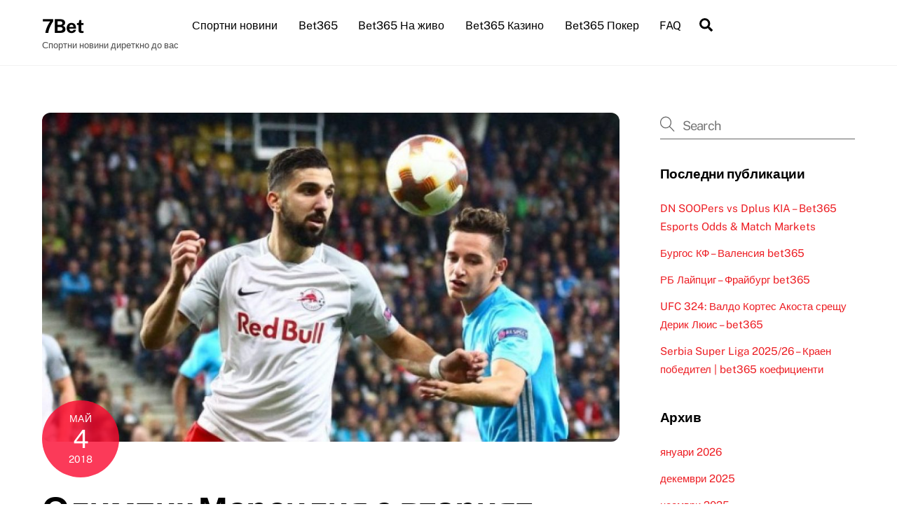

--- FILE ---
content_type: text/html; charset=UTF-8
request_url: https://7bet.eu/%D0%9E%D0%BB%D0%B8%D0%BC%D0%BF%D0%B8%D0%BA-%D0%9C%D0%B0%D1%80%D1%81%D0%B8%D0%BB%D0%B8%D1%8F-%D0%B5-%D0%B2%D1%82%D0%BE%D1%80%D0%B8%D1%8F%D1%82-%D1%84%D0%B8%D0%BD%D0%B0%D0%BB%D0%B8%D1%81%D1%82-%D0%B2/
body_size: 80946
content:
<!DOCTYPE html>
<html lang="bg-BG">
<head><meta charset="UTF-8"><meta name="viewport" content="width=device-width, initial-scale=1, minimum-scale=1"><style id="tb_inline_styles" data-no-optimize="1">.tb_animation_on{overflow-x:hidden}.themify_builder .wow{visibility:hidden;animation-fill-mode:both}[data-tf-animation]{will-change:transform,opacity,visibility}.themify_builder .tf_lax_done{transition-duration:.8s;transition-timing-function:cubic-bezier(.165,.84,.44,1)}[data-sticky-active].tb_sticky_scroll_active{z-index:1}[data-sticky-active].tb_sticky_scroll_active .hide-on-stick{display:none}@media(min-width:1025px){.hide-desktop{width:0!important;height:0!important;padding:0!important;visibility:hidden!important;margin:0!important;display:table-column!important;background:0!important;content-visibility:hidden;overflow:hidden!important}}@media(min-width:769px) and (max-width:1024px){.hide-tablet_landscape{width:0!important;height:0!important;padding:0!important;visibility:hidden!important;margin:0!important;display:table-column!important;background:0!important;content-visibility:hidden;overflow:hidden!important}}@media(min-width:681px) and (max-width:768px){.hide-tablet{width:0!important;height:0!important;padding:0!important;visibility:hidden!important;margin:0!important;display:table-column!important;background:0!important;content-visibility:hidden;overflow:hidden!important}}@media(max-width:680px){.hide-mobile{width:0!important;height:0!important;padding:0!important;visibility:hidden!important;margin:0!important;display:table-column!important;background:0!important;content-visibility:hidden;overflow:hidden!important}}@media(max-width:768px){div.module-gallery-grid{--galn:var(--galt)}}@media(max-width:680px){
 .themify_map.tf_map_loaded{width:100%!important}
 .ui.builder_button,.ui.nav li a{padding:.525em 1.15em}
 .fullheight>.row_inner:not(.tb_col_count_1){min-height:0}
 div.module-gallery-grid{--galn:var(--galm);gap:8px}
 }</style><noscript><style>.themify_builder .wow,.wow .tf_lazy{visibility:visible!important}</style></noscript> <style id="tf_lazy_style" data-no-optimize="1">
 .tf_svg_lazy{
 content-visibility:auto;
 background-size:100% 25%!important;
 background-repeat:no-repeat!important;
 background-position:0 0, 0 33.4%,0 66.6%,0 100%!important;
 transition:filter .3s linear!important;
 filter:blur(25px)!important; transform:translateZ(0)
 }
 .tf_svg_lazy_loaded{
 filter:blur(0)!important
 }
 [data-lazy]:is(.module,.module_row:not(.tb_first)),.module[data-lazy] .ui,.module_row[data-lazy]:not(.tb_first):is(>.row_inner,.module_column[data-lazy],.module_subrow[data-lazy]){
 background-image:none!important
 }
 </style><noscript><style>
 .tf_svg_lazy{
 display:none!important
 }
 </style></noscript><style id="tf_lazy_common" data-no-optimize="1">
 img{
 max-width:100%;
 height:auto
 }
 :where(.tf_in_flx,.tf_flx){display:inline-flex;flex-wrap:wrap;place-items:center}
 .tf_fa,:is(em,i) tf-lottie{display:inline-block;vertical-align:middle}:is(em,i) tf-lottie{width:1.5em;height:1.5em}.tf_fa{width:1em;height:1em;stroke-width:0;stroke:currentColor;overflow:visible;fill:currentColor;pointer-events:none;text-rendering:optimizeSpeed;buffered-rendering:static}#tf_svg symbol{overflow:visible}:where(.tf_lazy){position:relative;visibility:visible;display:block;opacity:.3}.wow .tf_lazy:not(.tf_swiper-slide){visibility:hidden;opacity:1}div.tf_audio_lazy audio{visibility:hidden;height:0;display:inline}.mejs-container{visibility:visible}.tf_iframe_lazy{transition:opacity .3s ease-in-out;min-height:10px}:where(.tf_flx),.tf_swiper-wrapper{display:flex}.tf_swiper-slide{flex-shrink:0;opacity:0;width:100%;height:100%}.tf_swiper-wrapper>br,.tf_lazy.tf_swiper-wrapper .tf_lazy:after,.tf_lazy.tf_swiper-wrapper .tf_lazy:before{display:none}.tf_lazy:after,.tf_lazy:before{content:'';display:inline-block;position:absolute;width:10px!important;height:10px!important;margin:0 3px;top:50%!important;inset-inline:auto 50%!important;border-radius:100%;background-color:currentColor;visibility:visible;animation:tf-hrz-loader infinite .75s cubic-bezier(.2,.68,.18,1.08)}.tf_lazy:after{width:6px!important;height:6px!important;inset-inline:50% auto!important;margin-top:3px;animation-delay:-.4s}@keyframes tf-hrz-loader{0%,100%{transform:scale(1);opacity:1}50%{transform:scale(.1);opacity:.6}}.tf_lazy_lightbox{position:fixed;background:rgba(11,11,11,.8);color:#ccc;top:0;left:0;display:flex;align-items:center;justify-content:center;z-index:999}.tf_lazy_lightbox .tf_lazy:after,.tf_lazy_lightbox .tf_lazy:before{background:#fff}.tf_vd_lazy,tf-lottie{display:flex;flex-wrap:wrap}tf-lottie{aspect-ratio:1.777}.tf_w.tf_vd_lazy video{width:100%;height:auto;position:static;object-fit:cover}
 </style><meta name='robots' content='index, follow, max-image-preview:large, max-snippet:-1, max-video-preview:-1' /><title>Олимпик Марсилия е вторият финалист в Лига Европа - 7Bet</title><meta name="description" content="Олимпик Марсилия е вторият финалист в Лига Европа. Френският тим загуби с 2:1 реванша с Ред Бул Залцбург, но с общ резултат 3:2 продължава напред..bet365" /><link rel="canonical" href="https://7bet.eu/Олимпик-Марсилия-е-вторият-финалист-в/" /><meta property="og:locale" content="bg_BG" /><meta property="og:type" content="article" /><meta property="og:title" content="Олимпик Марсилия е вторият финалист в Лига Европа - 7Bet" /><meta property="og:description" content="Олимпик Марсилия е вторият финалист в Лига Европа. Френският тим загуби с 2:1 реванша с Ред Бул Залцбург, но с общ резултат 3:2 продължава напред..bet365" /><meta property="og:url" content="https://7bet.eu/Олимпик-Марсилия-е-вторият-финалист-в/" /><meta property="og:site_name" content="7Bet" /><meta property="article:published_time" content="2018-05-04T05:50:02+00:00" /><meta property="og:image" content="https://7bet.eu/wp-content/uploads/2018/05/Олимпик-Марсилия-Ред-Бул-Залцбург-bet365.jpg" /><meta property="og:image:width" content="661" /><meta property="og:image:height" content="347" /><meta property="og:image:type" content="image/jpeg" /><meta name="author" content="Bet News" /><meta name="twitter:card" content="summary_large_image" /><meta name="twitter:label1" content="Written by" /><meta name="twitter:data1" content="Bet News" /><script type="application/ld+json" class="yoast-schema-graph">{"@context":"https://schema.org","@graph":[{"@type":"Article","@id":"https://7bet.eu/%d0%9e%d0%bb%d0%b8%d0%bc%d0%bf%d0%b8%d0%ba-%d0%9c%d0%b0%d1%80%d1%81%d0%b8%d0%bb%d0%b8%d1%8f-%d0%b5-%d0%b2%d1%82%d0%be%d1%80%d0%b8%d1%8f%d1%82-%d1%84%d0%b8%d0%bd%d0%b0%d0%bb%d0%b8%d1%81%d1%82-%d0%b2/#article","isPartOf":{"@id":"https://7bet.eu/%d0%9e%d0%bb%d0%b8%d0%bc%d0%bf%d0%b8%d0%ba-%d0%9c%d0%b0%d1%80%d1%81%d0%b8%d0%bb%d0%b8%d1%8f-%d0%b5-%d0%b2%d1%82%d0%be%d1%80%d0%b8%d1%8f%d1%82-%d1%84%d0%b8%d0%bd%d0%b0%d0%bb%d0%b8%d1%81%d1%82-%d0%b2/"},"author":{"name":"Bet News","@id":"https://7bet.eu/#/schema/person/813401c49ebadd7b4205f9f5c1dd516e"},"headline":"Олимпик Марсилия е вторият финалист в Лига Европа","datePublished":"2018-05-04T05:50:02+00:00","mainEntityOfPage":{"@id":"https://7bet.eu/%d0%9e%d0%bb%d0%b8%d0%bc%d0%bf%d0%b8%d0%ba-%d0%9c%d0%b0%d1%80%d1%81%d0%b8%d0%bb%d0%b8%d1%8f-%d0%b5-%d0%b2%d1%82%d0%be%d1%80%d0%b8%d1%8f%d1%82-%d1%84%d0%b8%d0%bd%d0%b0%d0%bb%d0%b8%d1%81%d1%82-%d0%b2/"},"wordCount":985,"commentCount":0,"publisher":{"@id":"https://7bet.eu/#organization"},"image":{"@id":"https://7bet.eu/%d0%9e%d0%bb%d0%b8%d0%bc%d0%bf%d0%b8%d0%ba-%d0%9c%d0%b0%d1%80%d1%81%d0%b8%d0%bb%d0%b8%d1%8f-%d0%b5-%d0%b2%d1%82%d0%be%d1%80%d0%b8%d1%8f%d1%82-%d1%84%d0%b8%d0%bd%d0%b0%d0%bb%d0%b8%d1%81%d1%82-%d0%b2/#primaryimage"},"thumbnailUrl":"https://7bet.eu/wp-content/uploads/2018/05/Олимпик-Марсилия-Ред-Бул-Залцбург-bet365.jpg","articleSection":["Novini"],"inLanguage":"bg-BG","potentialAction":[{"@type":"CommentAction","name":"Comment","target":["https://7bet.eu/%d0%9e%d0%bb%d0%b8%d0%bc%d0%bf%d0%b8%d0%ba-%d0%9c%d0%b0%d1%80%d1%81%d0%b8%d0%bb%d0%b8%d1%8f-%d0%b5-%d0%b2%d1%82%d0%be%d1%80%d0%b8%d1%8f%d1%82-%d1%84%d0%b8%d0%bd%d0%b0%d0%bb%d0%b8%d1%81%d1%82-%d0%b2/#respond"]}]},{"@type":"WebPage","@id":"https://7bet.eu/%d0%9e%d0%bb%d0%b8%d0%bc%d0%bf%d0%b8%d0%ba-%d0%9c%d0%b0%d1%80%d1%81%d0%b8%d0%bb%d0%b8%d1%8f-%d0%b5-%d0%b2%d1%82%d0%be%d1%80%d0%b8%d1%8f%d1%82-%d1%84%d0%b8%d0%bd%d0%b0%d0%bb%d0%b8%d1%81%d1%82-%d0%b2/","url":"https://7bet.eu/%d0%9e%d0%bb%d0%b8%d0%bc%d0%bf%d0%b8%d0%ba-%d0%9c%d0%b0%d1%80%d1%81%d0%b8%d0%bb%d0%b8%d1%8f-%d0%b5-%d0%b2%d1%82%d0%be%d1%80%d0%b8%d1%8f%d1%82-%d1%84%d0%b8%d0%bd%d0%b0%d0%bb%d0%b8%d1%81%d1%82-%d0%b2/","name":"Олимпик Марсилия е вторият финалист в Лига Европа - 7Bet","isPartOf":{"@id":"https://7bet.eu/#website"},"primaryImageOfPage":{"@id":"https://7bet.eu/%d0%9e%d0%bb%d0%b8%d0%bc%d0%bf%d0%b8%d0%ba-%d0%9c%d0%b0%d1%80%d1%81%d0%b8%d0%bb%d0%b8%d1%8f-%d0%b5-%d0%b2%d1%82%d0%be%d1%80%d0%b8%d1%8f%d1%82-%d1%84%d0%b8%d0%bd%d0%b0%d0%bb%d0%b8%d1%81%d1%82-%d0%b2/#primaryimage"},"image":{"@id":"https://7bet.eu/%d0%9e%d0%bb%d0%b8%d0%bc%d0%bf%d0%b8%d0%ba-%d0%9c%d0%b0%d1%80%d1%81%d0%b8%d0%bb%d0%b8%d1%8f-%d0%b5-%d0%b2%d1%82%d0%be%d1%80%d0%b8%d1%8f%d1%82-%d1%84%d0%b8%d0%bd%d0%b0%d0%bb%d0%b8%d1%81%d1%82-%d0%b2/#primaryimage"},"thumbnailUrl":"https://7bet.eu/wp-content/uploads/2018/05/Олимпик-Марсилия-Ред-Бул-Залцбург-bet365.jpg","datePublished":"2018-05-04T05:50:02+00:00","description":"Олимпик Марсилия е вторият финалист в Лига Европа. Френският тим загуби с 2:1 реванша с Ред Бул Залцбург, но с общ резултат 3:2 продължава напред..bet365","breadcrumb":{"@id":"https://7bet.eu/%d0%9e%d0%bb%d0%b8%d0%bc%d0%bf%d0%b8%d0%ba-%d0%9c%d0%b0%d1%80%d1%81%d0%b8%d0%bb%d0%b8%d1%8f-%d0%b5-%d0%b2%d1%82%d0%be%d1%80%d0%b8%d1%8f%d1%82-%d1%84%d0%b8%d0%bd%d0%b0%d0%bb%d0%b8%d1%81%d1%82-%d0%b2/#breadcrumb"},"inLanguage":"bg-BG","potentialAction":[{"@type":"ReadAction","target":["https://7bet.eu/%d0%9e%d0%bb%d0%b8%d0%bc%d0%bf%d0%b8%d0%ba-%d0%9c%d0%b0%d1%80%d1%81%d0%b8%d0%bb%d0%b8%d1%8f-%d0%b5-%d0%b2%d1%82%d0%be%d1%80%d0%b8%d1%8f%d1%82-%d1%84%d0%b8%d0%bd%d0%b0%d0%bb%d0%b8%d1%81%d1%82-%d0%b2/"]}]},{"@type":"ImageObject","inLanguage":"bg-BG","@id":"https://7bet.eu/%d0%9e%d0%bb%d0%b8%d0%bc%d0%bf%d0%b8%d0%ba-%d0%9c%d0%b0%d1%80%d1%81%d0%b8%d0%bb%d0%b8%d1%8f-%d0%b5-%d0%b2%d1%82%d0%be%d1%80%d0%b8%d1%8f%d1%82-%d1%84%d0%b8%d0%bd%d0%b0%d0%bb%d0%b8%d1%81%d1%82-%d0%b2/#primaryimage","url":"https://7bet.eu/wp-content/uploads/2018/05/Олимпик-Марсилия-Ред-Бул-Залцбург-bet365.jpg","contentUrl":"https://7bet.eu/wp-content/uploads/2018/05/Олимпик-Марсилия-Ред-Бул-Залцбург-bet365.jpg","width":661,"height":347},{"@type":"BreadcrumbList","@id":"https://7bet.eu/%d0%9e%d0%bb%d0%b8%d0%bc%d0%bf%d0%b8%d0%ba-%d0%9c%d0%b0%d1%80%d1%81%d0%b8%d0%bb%d0%b8%d1%8f-%d0%b5-%d0%b2%d1%82%d0%be%d1%80%d0%b8%d1%8f%d1%82-%d1%84%d0%b8%d0%bd%d0%b0%d0%bb%d0%b8%d1%81%d1%82-%d0%b2/#breadcrumb","itemListElement":[{"@type":"ListItem","position":1,"name":"Home","item":"https://7bet.eu/"},{"@type":"ListItem","position":2,"name":"Олимпик Марсилия е вторият финалист в Лига Европа"}]},{"@type":"WebSite","@id":"https://7bet.eu/#website","url":"https://7bet.eu/","name":"7Bet","description":"Спортни новини диреткно до вас","publisher":{"@id":"https://7bet.eu/#organization"},"potentialAction":[{"@type":"SearchAction","target":{"@type":"EntryPoint","urlTemplate":"https://7bet.eu/?s={search_term_string}"},"query-input":{"@type":"PropertyValueSpecification","valueRequired":true,"valueName":"search_term_string"}}],"inLanguage":"bg-BG"},{"@type":"Organization","@id":"https://7bet.eu/#organization","name":"Bet365 спортни залози и футболни прогнози","url":"https://7bet.eu/","logo":{"@type":"ImageObject","inLanguage":"bg-BG","@id":"https://7bet.eu/#/schema/logo/image/","url":"https://7bet.eu/wp-content/uploads/2022/07/bet365-bg-background-green.jpg","contentUrl":"https://7bet.eu/wp-content/uploads/2022/07/bet365-bg-background-green.jpg","width":612,"height":459,"caption":"Bet365 спортни залози и футболни прогнози"},"image":{"@id":"https://7bet.eu/#/schema/logo/image/"}},{"@type":"Person","@id":"https://7bet.eu/#/schema/person/813401c49ebadd7b4205f9f5c1dd516e","name":"Bet News","image":{"@type":"ImageObject","inLanguage":"bg-BG","@id":"https://7bet.eu/#/schema/person/image/","url":"https://secure.gravatar.com/avatar/6b8542e030ccd153ccfc9e8ce271fc4e27837662facc966959a98f5b49a5f94f?s=96&d=mm&r=g","contentUrl":"https://secure.gravatar.com/avatar/6b8542e030ccd153ccfc9e8ce271fc4e27837662facc966959a98f5b49a5f94f?s=96&d=mm&r=g","caption":"Bet News"},"url":"https://7bet.eu/author/bet/"}]}</script><link rel="alternate" type="application/rss+xml" title="7Bet &raquo; Поток" href="https://7bet.eu/feed/" />
<link rel="alternate" type="application/rss+xml" title="7Bet &raquo; поток за коментари" href="https://7bet.eu/comments/feed/" />
<link rel="alternate" type="application/rss+xml" title="7Bet &raquo; поток за коментари на Олимпик Марсилия е вторият финалист в Лига Европа" href="https://7bet.eu/%d0%9e%d0%bb%d0%b8%d0%bc%d0%bf%d0%b8%d0%ba-%d0%9c%d0%b0%d1%80%d1%81%d0%b8%d0%bb%d0%b8%d1%8f-%d0%b5-%d0%b2%d1%82%d0%be%d1%80%d0%b8%d1%8f%d1%82-%d1%84%d0%b8%d0%bd%d0%b0%d0%bb%d0%b8%d1%81%d1%82-%d0%b2/feed/" />
<link rel="alternate" title="oEmbed (JSON)" type="application/json+oembed" href="https://7bet.eu/wp-json/oembed/1.0/embed?url=https%3A%2F%2F7bet.eu%2F%25d0%259e%25d0%25bb%25d0%25b8%25d0%25bc%25d0%25bf%25d0%25b8%25d0%25ba-%25d0%259c%25d0%25b0%25d1%2580%25d1%2581%25d0%25b8%25d0%25bb%25d0%25b8%25d1%258f-%25d0%25b5-%25d0%25b2%25d1%2582%25d0%25be%25d1%2580%25d0%25b8%25d1%258f%25d1%2582-%25d1%2584%25d0%25b8%25d0%25bd%25d0%25b0%25d0%25bb%25d0%25b8%25d1%2581%25d1%2582-%25d0%25b2%2F" />
<link rel="alternate" title="oEmbed (XML)" type="text/xml+oembed" href="https://7bet.eu/wp-json/oembed/1.0/embed?url=https%3A%2F%2F7bet.eu%2F%25d0%259e%25d0%25bb%25d0%25b8%25d0%25bc%25d0%25bf%25d0%25b8%25d0%25ba-%25d0%259c%25d0%25b0%25d1%2580%25d1%2581%25d0%25b8%25d0%25bb%25d0%25b8%25d1%258f-%25d0%25b5-%25d0%25b2%25d1%2582%25d0%25be%25d1%2580%25d0%25b8%25d1%258f%25d1%2582-%25d1%2584%25d0%25b8%25d0%25bd%25d0%25b0%25d0%25bb%25d0%25b8%25d1%2581%25d1%2582-%25d0%25b2%2F&#038;format=xml" />
<style id='wp-img-auto-sizes-contain-inline-css'>
img:is([sizes=auto i],[sizes^="auto," i]){contain-intrinsic-size:3000px 1500px}
/*# sourceURL=wp-img-auto-sizes-contain-inline-css */
</style>
<style id='global-styles-inline-css'>
:root{--wp--preset--aspect-ratio--square: 1;--wp--preset--aspect-ratio--4-3: 4/3;--wp--preset--aspect-ratio--3-4: 3/4;--wp--preset--aspect-ratio--3-2: 3/2;--wp--preset--aspect-ratio--2-3: 2/3;--wp--preset--aspect-ratio--16-9: 16/9;--wp--preset--aspect-ratio--9-16: 9/16;--wp--preset--color--black: #000000;--wp--preset--color--cyan-bluish-gray: #abb8c3;--wp--preset--color--white: #ffffff;--wp--preset--color--pale-pink: #f78da7;--wp--preset--color--vivid-red: #cf2e2e;--wp--preset--color--luminous-vivid-orange: #ff6900;--wp--preset--color--luminous-vivid-amber: #fcb900;--wp--preset--color--light-green-cyan: #7bdcb5;--wp--preset--color--vivid-green-cyan: #00d084;--wp--preset--color--pale-cyan-blue: #8ed1fc;--wp--preset--color--vivid-cyan-blue: #0693e3;--wp--preset--color--vivid-purple: #9b51e0;--wp--preset--gradient--vivid-cyan-blue-to-vivid-purple: linear-gradient(135deg,rgb(6,147,227) 0%,rgb(155,81,224) 100%);--wp--preset--gradient--light-green-cyan-to-vivid-green-cyan: linear-gradient(135deg,rgb(122,220,180) 0%,rgb(0,208,130) 100%);--wp--preset--gradient--luminous-vivid-amber-to-luminous-vivid-orange: linear-gradient(135deg,rgb(252,185,0) 0%,rgb(255,105,0) 100%);--wp--preset--gradient--luminous-vivid-orange-to-vivid-red: linear-gradient(135deg,rgb(255,105,0) 0%,rgb(207,46,46) 100%);--wp--preset--gradient--very-light-gray-to-cyan-bluish-gray: linear-gradient(135deg,rgb(238,238,238) 0%,rgb(169,184,195) 100%);--wp--preset--gradient--cool-to-warm-spectrum: linear-gradient(135deg,rgb(74,234,220) 0%,rgb(151,120,209) 20%,rgb(207,42,186) 40%,rgb(238,44,130) 60%,rgb(251,105,98) 80%,rgb(254,248,76) 100%);--wp--preset--gradient--blush-light-purple: linear-gradient(135deg,rgb(255,206,236) 0%,rgb(152,150,240) 100%);--wp--preset--gradient--blush-bordeaux: linear-gradient(135deg,rgb(254,205,165) 0%,rgb(254,45,45) 50%,rgb(107,0,62) 100%);--wp--preset--gradient--luminous-dusk: linear-gradient(135deg,rgb(255,203,112) 0%,rgb(199,81,192) 50%,rgb(65,88,208) 100%);--wp--preset--gradient--pale-ocean: linear-gradient(135deg,rgb(255,245,203) 0%,rgb(182,227,212) 50%,rgb(51,167,181) 100%);--wp--preset--gradient--electric-grass: linear-gradient(135deg,rgb(202,248,128) 0%,rgb(113,206,126) 100%);--wp--preset--gradient--midnight: linear-gradient(135deg,rgb(2,3,129) 0%,rgb(40,116,252) 100%);--wp--preset--font-size--small: 13px;--wp--preset--font-size--medium: clamp(14px, 0.875rem + ((1vw - 3.2px) * 0.469), 20px);--wp--preset--font-size--large: clamp(22.041px, 1.378rem + ((1vw - 3.2px) * 1.091), 36px);--wp--preset--font-size--x-large: clamp(25.014px, 1.563rem + ((1vw - 3.2px) * 1.327), 42px);--wp--preset--font-family--system-font: -apple-system,BlinkMacSystemFont,"Segoe UI",Roboto,Oxygen-Sans,Ubuntu,Cantarell,"Helvetica Neue",sans-serif;--wp--preset--spacing--20: 0.44rem;--wp--preset--spacing--30: 0.67rem;--wp--preset--spacing--40: 1rem;--wp--preset--spacing--50: 1.5rem;--wp--preset--spacing--60: 2.25rem;--wp--preset--spacing--70: 3.38rem;--wp--preset--spacing--80: 5.06rem;--wp--preset--shadow--natural: 6px 6px 9px rgba(0, 0, 0, 0.2);--wp--preset--shadow--deep: 12px 12px 50px rgba(0, 0, 0, 0.4);--wp--preset--shadow--sharp: 6px 6px 0px rgba(0, 0, 0, 0.2);--wp--preset--shadow--outlined: 6px 6px 0px -3px rgb(255, 255, 255), 6px 6px rgb(0, 0, 0);--wp--preset--shadow--crisp: 6px 6px 0px rgb(0, 0, 0);}:where(body) { margin: 0; }.wp-site-blocks > .alignleft { float: left; margin-right: 2em; }.wp-site-blocks > .alignright { float: right; margin-left: 2em; }.wp-site-blocks > .aligncenter { justify-content: center; margin-left: auto; margin-right: auto; }:where(.wp-site-blocks) > * { margin-block-start: 24px; margin-block-end: 0; }:where(.wp-site-blocks) > :first-child { margin-block-start: 0; }:where(.wp-site-blocks) > :last-child { margin-block-end: 0; }:root { --wp--style--block-gap: 24px; }:root :where(.is-layout-flow) > :first-child{margin-block-start: 0;}:root :where(.is-layout-flow) > :last-child{margin-block-end: 0;}:root :where(.is-layout-flow) > *{margin-block-start: 24px;margin-block-end: 0;}:root :where(.is-layout-constrained) > :first-child{margin-block-start: 0;}:root :where(.is-layout-constrained) > :last-child{margin-block-end: 0;}:root :where(.is-layout-constrained) > *{margin-block-start: 24px;margin-block-end: 0;}:root :where(.is-layout-flex){gap: 24px;}:root :where(.is-layout-grid){gap: 24px;}.is-layout-flow > .alignleft{float: left;margin-inline-start: 0;margin-inline-end: 2em;}.is-layout-flow > .alignright{float: right;margin-inline-start: 2em;margin-inline-end: 0;}.is-layout-flow > .aligncenter{margin-left: auto !important;margin-right: auto !important;}.is-layout-constrained > .alignleft{float: left;margin-inline-start: 0;margin-inline-end: 2em;}.is-layout-constrained > .alignright{float: right;margin-inline-start: 2em;margin-inline-end: 0;}.is-layout-constrained > .aligncenter{margin-left: auto !important;margin-right: auto !important;}.is-layout-constrained > :where(:not(.alignleft):not(.alignright):not(.alignfull)){margin-left: auto !important;margin-right: auto !important;}body .is-layout-flex{display: flex;}.is-layout-flex{flex-wrap: wrap;align-items: center;}.is-layout-flex > :is(*, div){margin: 0;}body .is-layout-grid{display: grid;}.is-layout-grid > :is(*, div){margin: 0;}body{font-family: var(--wp--preset--font-family--system-font);font-size: var(--wp--preset--font-size--medium);line-height: 1.6;padding-top: 0px;padding-right: 0px;padding-bottom: 0px;padding-left: 0px;}a:where(:not(.wp-element-button)){text-decoration: underline;}:root :where(.wp-element-button, .wp-block-button__link){background-color: #32373c;border-width: 0;color: #fff;font-family: inherit;font-size: inherit;font-style: inherit;font-weight: inherit;letter-spacing: inherit;line-height: inherit;padding-top: calc(0.667em + 2px);padding-right: calc(1.333em + 2px);padding-bottom: calc(0.667em + 2px);padding-left: calc(1.333em + 2px);text-decoration: none;text-transform: inherit;}.has-black-color{color: var(--wp--preset--color--black) !important;}.has-cyan-bluish-gray-color{color: var(--wp--preset--color--cyan-bluish-gray) !important;}.has-white-color{color: var(--wp--preset--color--white) !important;}.has-pale-pink-color{color: var(--wp--preset--color--pale-pink) !important;}.has-vivid-red-color{color: var(--wp--preset--color--vivid-red) !important;}.has-luminous-vivid-orange-color{color: var(--wp--preset--color--luminous-vivid-orange) !important;}.has-luminous-vivid-amber-color{color: var(--wp--preset--color--luminous-vivid-amber) !important;}.has-light-green-cyan-color{color: var(--wp--preset--color--light-green-cyan) !important;}.has-vivid-green-cyan-color{color: var(--wp--preset--color--vivid-green-cyan) !important;}.has-pale-cyan-blue-color{color: var(--wp--preset--color--pale-cyan-blue) !important;}.has-vivid-cyan-blue-color{color: var(--wp--preset--color--vivid-cyan-blue) !important;}.has-vivid-purple-color{color: var(--wp--preset--color--vivid-purple) !important;}.has-black-background-color{background-color: var(--wp--preset--color--black) !important;}.has-cyan-bluish-gray-background-color{background-color: var(--wp--preset--color--cyan-bluish-gray) !important;}.has-white-background-color{background-color: var(--wp--preset--color--white) !important;}.has-pale-pink-background-color{background-color: var(--wp--preset--color--pale-pink) !important;}.has-vivid-red-background-color{background-color: var(--wp--preset--color--vivid-red) !important;}.has-luminous-vivid-orange-background-color{background-color: var(--wp--preset--color--luminous-vivid-orange) !important;}.has-luminous-vivid-amber-background-color{background-color: var(--wp--preset--color--luminous-vivid-amber) !important;}.has-light-green-cyan-background-color{background-color: var(--wp--preset--color--light-green-cyan) !important;}.has-vivid-green-cyan-background-color{background-color: var(--wp--preset--color--vivid-green-cyan) !important;}.has-pale-cyan-blue-background-color{background-color: var(--wp--preset--color--pale-cyan-blue) !important;}.has-vivid-cyan-blue-background-color{background-color: var(--wp--preset--color--vivid-cyan-blue) !important;}.has-vivid-purple-background-color{background-color: var(--wp--preset--color--vivid-purple) !important;}.has-black-border-color{border-color: var(--wp--preset--color--black) !important;}.has-cyan-bluish-gray-border-color{border-color: var(--wp--preset--color--cyan-bluish-gray) !important;}.has-white-border-color{border-color: var(--wp--preset--color--white) !important;}.has-pale-pink-border-color{border-color: var(--wp--preset--color--pale-pink) !important;}.has-vivid-red-border-color{border-color: var(--wp--preset--color--vivid-red) !important;}.has-luminous-vivid-orange-border-color{border-color: var(--wp--preset--color--luminous-vivid-orange) !important;}.has-luminous-vivid-amber-border-color{border-color: var(--wp--preset--color--luminous-vivid-amber) !important;}.has-light-green-cyan-border-color{border-color: var(--wp--preset--color--light-green-cyan) !important;}.has-vivid-green-cyan-border-color{border-color: var(--wp--preset--color--vivid-green-cyan) !important;}.has-pale-cyan-blue-border-color{border-color: var(--wp--preset--color--pale-cyan-blue) !important;}.has-vivid-cyan-blue-border-color{border-color: var(--wp--preset--color--vivid-cyan-blue) !important;}.has-vivid-purple-border-color{border-color: var(--wp--preset--color--vivid-purple) !important;}.has-vivid-cyan-blue-to-vivid-purple-gradient-background{background: var(--wp--preset--gradient--vivid-cyan-blue-to-vivid-purple) !important;}.has-light-green-cyan-to-vivid-green-cyan-gradient-background{background: var(--wp--preset--gradient--light-green-cyan-to-vivid-green-cyan) !important;}.has-luminous-vivid-amber-to-luminous-vivid-orange-gradient-background{background: var(--wp--preset--gradient--luminous-vivid-amber-to-luminous-vivid-orange) !important;}.has-luminous-vivid-orange-to-vivid-red-gradient-background{background: var(--wp--preset--gradient--luminous-vivid-orange-to-vivid-red) !important;}.has-very-light-gray-to-cyan-bluish-gray-gradient-background{background: var(--wp--preset--gradient--very-light-gray-to-cyan-bluish-gray) !important;}.has-cool-to-warm-spectrum-gradient-background{background: var(--wp--preset--gradient--cool-to-warm-spectrum) !important;}.has-blush-light-purple-gradient-background{background: var(--wp--preset--gradient--blush-light-purple) !important;}.has-blush-bordeaux-gradient-background{background: var(--wp--preset--gradient--blush-bordeaux) !important;}.has-luminous-dusk-gradient-background{background: var(--wp--preset--gradient--luminous-dusk) !important;}.has-pale-ocean-gradient-background{background: var(--wp--preset--gradient--pale-ocean) !important;}.has-electric-grass-gradient-background{background: var(--wp--preset--gradient--electric-grass) !important;}.has-midnight-gradient-background{background: var(--wp--preset--gradient--midnight) !important;}.has-small-font-size{font-size: var(--wp--preset--font-size--small) !important;}.has-medium-font-size{font-size: var(--wp--preset--font-size--medium) !important;}.has-large-font-size{font-size: var(--wp--preset--font-size--large) !important;}.has-x-large-font-size{font-size: var(--wp--preset--font-size--x-large) !important;}.has-system-font-font-family{font-family: var(--wp--preset--font-family--system-font) !important;}
:root :where(.wp-block-pullquote){font-size: clamp(0.984em, 0.984rem + ((1vw - 0.2em) * 0.645), 1.5em);line-height: 1.6;}
/*# sourceURL=global-styles-inline-css */
</style>
<script src="https://7bet.eu/wp-includes/js/jquery/jquery.min.js?ver=3.7.1" id="jquery-core-js"></script>
<link rel="https://api.w.org/" href="https://7bet.eu/wp-json/" /><link rel="alternate" title="JSON" type="application/json" href="https://7bet.eu/wp-json/wp/v2/posts/1974" /><link rel="EditURI" type="application/rsd+xml" title="RSD" href="https://7bet.eu/xmlrpc.php?rsd" />
<meta name="generator" content="WordPress 6.9" />
<link rel='shortlink' href='https://7bet.eu/?p=1974' /><style>@keyframes themifyAnimatedBG{
 0%{background-color:#33baab}100%{background-color:#e33b9e}50%{background-color:#4961d7}33.3%{background-color:#2ea85c}25%{background-color:#2bb8ed}20%{background-color:#dd5135}
 }
 .module_row.animated-bg{
 animation:themifyAnimatedBG 30000ms infinite alternate
 }</style><link rel="icon" href="https://7bet.eu/wp-content/uploads/2020/10/cropped-New-Project-26-32x32.png" sizes="32x32" />
<link rel="icon" href="https://7bet.eu/wp-content/uploads/2020/10/cropped-New-Project-26-192x192.png" sizes="192x192" />
<link rel="apple-touch-icon" href="https://7bet.eu/wp-content/uploads/2020/10/cropped-New-Project-26-180x180.png" />
<meta name="msapplication-TileImage" content="https://7bet.eu/wp-content/uploads/2020/10/cropped-New-Project-26-270x270.png" />
<link rel="prefetch" href="https://7bet.eu/wp-content/themes/themify-ultra/js/themify-script.js?ver=8.0.8" as="script" fetchpriority="low"><link rel="prefetch" href="https://7bet.eu/wp-content/themes/themify-ultra/themify/js/modules/themify-sidemenu.js?ver=8.2.0" as="script" fetchpriority="low"><link rel="preload" href="https://7bet.eu/wp-content/uploads/2018/05/Олимпик-Марсилия-Ред-Бул-Залцбург-bet365-1024x585.jpg" as="image" fetchpriority="high"><style id="tf_gf_fonts_style">@font-face{font-family:'Public Sans';font-style:italic;font-display:swap;src:url(https://fonts.gstatic.com/s/publicsans/v21/ijwTs572Xtc6ZYQws9YVwnNDTJPax9k0.woff2) format('woff2');unicode-range:U+0102-0103,U+0110-0111,U+0128-0129,U+0168-0169,U+01A0-01A1,U+01AF-01B0,U+0300-0301,U+0303-0304,U+0308-0309,U+0323,U+0329,U+1EA0-1EF9,U+20AB;}@font-face{font-family:'Public Sans';font-style:italic;font-display:swap;src:url(https://fonts.gstatic.com/s/publicsans/v21/ijwTs572Xtc6ZYQws9YVwnNDTJLax9k0.woff2) format('woff2');unicode-range:U+0100-02BA,U+02BD-02C5,U+02C7-02CC,U+02CE-02D7,U+02DD-02FF,U+0304,U+0308,U+0329,U+1D00-1DBF,U+1E00-1E9F,U+1EF2-1EFF,U+2020,U+20A0-20AB,U+20AD-20C0,U+2113,U+2C60-2C7F,U+A720-A7FF;}@font-face{font-family:'Public Sans';font-style:italic;font-display:swap;src:url(https://fonts.gstatic.com/s/publicsans/v21/ijwTs572Xtc6ZYQws9YVwnNDTJzaxw.woff2) format('woff2');unicode-range:U+0000-00FF,U+0131,U+0152-0153,U+02BB-02BC,U+02C6,U+02DA,U+02DC,U+0304,U+0308,U+0329,U+2000-206F,U+20AC,U+2122,U+2191,U+2193,U+2212,U+2215,U+FEFF,U+FFFD;}@font-face{font-family:'Public Sans';font-style:italic;font-weight:600;font-display:swap;src:url(https://fonts.gstatic.com/s/publicsans/v21/ijwTs572Xtc6ZYQws9YVwnNDTJPax9k0.woff2) format('woff2');unicode-range:U+0102-0103,U+0110-0111,U+0128-0129,U+0168-0169,U+01A0-01A1,U+01AF-01B0,U+0300-0301,U+0303-0304,U+0308-0309,U+0323,U+0329,U+1EA0-1EF9,U+20AB;}@font-face{font-family:'Public Sans';font-style:italic;font-weight:600;font-display:swap;src:url(https://fonts.gstatic.com/s/publicsans/v21/ijwTs572Xtc6ZYQws9YVwnNDTJLax9k0.woff2) format('woff2');unicode-range:U+0100-02BA,U+02BD-02C5,U+02C7-02CC,U+02CE-02D7,U+02DD-02FF,U+0304,U+0308,U+0329,U+1D00-1DBF,U+1E00-1E9F,U+1EF2-1EFF,U+2020,U+20A0-20AB,U+20AD-20C0,U+2113,U+2C60-2C7F,U+A720-A7FF;}@font-face{font-family:'Public Sans';font-style:italic;font-weight:600;font-display:swap;src:url(https://fonts.gstatic.com/s/publicsans/v21/ijwTs572Xtc6ZYQws9YVwnNDTJzaxw.woff2) format('woff2');unicode-range:U+0000-00FF,U+0131,U+0152-0153,U+02BB-02BC,U+02C6,U+02DA,U+02DC,U+0304,U+0308,U+0329,U+2000-206F,U+20AC,U+2122,U+2191,U+2193,U+2212,U+2215,U+FEFF,U+FFFD;}@font-face{font-family:'Public Sans';font-style:italic;font-weight:700;font-display:swap;src:url(https://fonts.gstatic.com/s/publicsans/v21/ijwTs572Xtc6ZYQws9YVwnNDTJPax9k0.woff2) format('woff2');unicode-range:U+0102-0103,U+0110-0111,U+0128-0129,U+0168-0169,U+01A0-01A1,U+01AF-01B0,U+0300-0301,U+0303-0304,U+0308-0309,U+0323,U+0329,U+1EA0-1EF9,U+20AB;}@font-face{font-family:'Public Sans';font-style:italic;font-weight:700;font-display:swap;src:url(https://fonts.gstatic.com/s/publicsans/v21/ijwTs572Xtc6ZYQws9YVwnNDTJLax9k0.woff2) format('woff2');unicode-range:U+0100-02BA,U+02BD-02C5,U+02C7-02CC,U+02CE-02D7,U+02DD-02FF,U+0304,U+0308,U+0329,U+1D00-1DBF,U+1E00-1E9F,U+1EF2-1EFF,U+2020,U+20A0-20AB,U+20AD-20C0,U+2113,U+2C60-2C7F,U+A720-A7FF;}@font-face{font-family:'Public Sans';font-style:italic;font-weight:700;font-display:swap;src:url(https://fonts.gstatic.com/s/publicsans/v21/ijwTs572Xtc6ZYQws9YVwnNDTJzaxw.woff2) format('woff2');unicode-range:U+0000-00FF,U+0131,U+0152-0153,U+02BB-02BC,U+02C6,U+02DA,U+02DC,U+0304,U+0308,U+0329,U+2000-206F,U+20AC,U+2122,U+2191,U+2193,U+2212,U+2215,U+FEFF,U+FFFD;}@font-face{font-family:'Public Sans';font-display:swap;src:url(https://fonts.gstatic.com/s/publicsans/v21/ijwRs572Xtc6ZYQws9YVwnNJfJ7Cww.woff2) format('woff2');unicode-range:U+0102-0103,U+0110-0111,U+0128-0129,U+0168-0169,U+01A0-01A1,U+01AF-01B0,U+0300-0301,U+0303-0304,U+0308-0309,U+0323,U+0329,U+1EA0-1EF9,U+20AB;}@font-face{font-family:'Public Sans';font-display:swap;src:url(https://fonts.gstatic.com/s/publicsans/v21/ijwRs572Xtc6ZYQws9YVwnNIfJ7Cww.woff2) format('woff2');unicode-range:U+0100-02BA,U+02BD-02C5,U+02C7-02CC,U+02CE-02D7,U+02DD-02FF,U+0304,U+0308,U+0329,U+1D00-1DBF,U+1E00-1E9F,U+1EF2-1EFF,U+2020,U+20A0-20AB,U+20AD-20C0,U+2113,U+2C60-2C7F,U+A720-A7FF;}@font-face{font-family:'Public Sans';font-display:swap;src:url(https://fonts.gstatic.com/s/publicsans/v21/ijwRs572Xtc6ZYQws9YVwnNGfJ4.woff2) format('woff2');unicode-range:U+0000-00FF,U+0131,U+0152-0153,U+02BB-02BC,U+02C6,U+02DA,U+02DC,U+0304,U+0308,U+0329,U+2000-206F,U+20AC,U+2122,U+2191,U+2193,U+2212,U+2215,U+FEFF,U+FFFD;}@font-face{font-family:'Public Sans';font-weight:600;font-display:swap;src:url(https://fonts.gstatic.com/s/publicsans/v21/ijwRs572Xtc6ZYQws9YVwnNJfJ7Cww.woff2) format('woff2');unicode-range:U+0102-0103,U+0110-0111,U+0128-0129,U+0168-0169,U+01A0-01A1,U+01AF-01B0,U+0300-0301,U+0303-0304,U+0308-0309,U+0323,U+0329,U+1EA0-1EF9,U+20AB;}@font-face{font-family:'Public Sans';font-weight:600;font-display:swap;src:url(https://fonts.gstatic.com/s/publicsans/v21/ijwRs572Xtc6ZYQws9YVwnNIfJ7Cww.woff2) format('woff2');unicode-range:U+0100-02BA,U+02BD-02C5,U+02C7-02CC,U+02CE-02D7,U+02DD-02FF,U+0304,U+0308,U+0329,U+1D00-1DBF,U+1E00-1E9F,U+1EF2-1EFF,U+2020,U+20A0-20AB,U+20AD-20C0,U+2113,U+2C60-2C7F,U+A720-A7FF;}@font-face{font-family:'Public Sans';font-weight:600;font-display:swap;src:url(https://fonts.gstatic.com/s/publicsans/v21/ijwRs572Xtc6ZYQws9YVwnNGfJ4.woff2) format('woff2');unicode-range:U+0000-00FF,U+0131,U+0152-0153,U+02BB-02BC,U+02C6,U+02DA,U+02DC,U+0304,U+0308,U+0329,U+2000-206F,U+20AC,U+2122,U+2191,U+2193,U+2212,U+2215,U+FEFF,U+FFFD;}@font-face{font-family:'Public Sans';font-weight:700;font-display:swap;src:url(https://fonts.gstatic.com/s/publicsans/v21/ijwRs572Xtc6ZYQws9YVwnNJfJ7Cww.woff2) format('woff2');unicode-range:U+0102-0103,U+0110-0111,U+0128-0129,U+0168-0169,U+01A0-01A1,U+01AF-01B0,U+0300-0301,U+0303-0304,U+0308-0309,U+0323,U+0329,U+1EA0-1EF9,U+20AB;}@font-face{font-family:'Public Sans';font-weight:700;font-display:swap;src:url(https://fonts.gstatic.com/s/publicsans/v21/ijwRs572Xtc6ZYQws9YVwnNIfJ7Cww.woff2) format('woff2');unicode-range:U+0100-02BA,U+02BD-02C5,U+02C7-02CC,U+02CE-02D7,U+02DD-02FF,U+0304,U+0308,U+0329,U+1D00-1DBF,U+1E00-1E9F,U+1EF2-1EFF,U+2020,U+20A0-20AB,U+20AD-20C0,U+2113,U+2C60-2C7F,U+A720-A7FF;}@font-face{font-family:'Public Sans';font-weight:700;font-display:swap;src:url(https://fonts.gstatic.com/s/publicsans/v21/ijwRs572Xtc6ZYQws9YVwnNGfJ4.woff2) format('woff2');unicode-range:U+0000-00FF,U+0131,U+0152-0153,U+02BB-02BC,U+02C6,U+02DA,U+02DC,U+0304,U+0308,U+0329,U+2000-206F,U+20AC,U+2122,U+2191,U+2193,U+2212,U+2215,U+FEFF,U+FFFD;}</style><link rel="preload" fetchpriority="high" href="https://7bet.eu/wp-content/uploads/themify-concate/2601557842/themify-2905947099.css" as="style"><link fetchpriority="high" id="themify_concate-css" rel="stylesheet" href="https://7bet.eu/wp-content/uploads/themify-concate/2601557842/themify-2905947099.css"></head>
<body class="wp-singular post-template-default single single-post postid-1974 single-format-standard wp-theme-themify-ultra skin-default sidebar1 default_width no-home tb_animation_on ready-view header-horizontal fixed-header-enabled footer-horizontal-left single-classic-layout sidemenu-active">
<a class="screen-reader-text skip-to-content" href="#content">Skip to content</a><svg id="tf_svg" style="display:none"><defs><symbol id="tf-ti-search" viewBox="0 0 32 32"><path d="m31.25 29.875-1.313 1.313-9.75-9.75a12.019 12.019 0 0 1-7.938 3c-6.75 0-12.25-5.5-12.25-12.25 0-3.25 1.25-6.375 3.563-8.688C5.875 1.25 8.937-.063 12.25-.063c6.75 0 12.25 5.5 12.25 12.25 0 3-1.125 5.813-3 7.938zm-19-7.312c5.688 0 10.313-4.688 10.313-10.375S17.938 1.813 12.25 1.813c-2.813 0-5.375 1.125-7.313 3.063-2 1.938-3.063 4.563-3.063 7.313 0 5.688 4.625 10.375 10.375 10.375z"/></symbol><symbol id="tf-fas-search" viewBox="0 0 32 32"><path d="M31.6 27.7q.4.4.4 1t-.4 1.1l-1.8 1.8q-.4.4-1 .4t-1.1-.4l-6.3-6.3q-.4-.4-.4-1v-1Q17.5 26 13 26q-5.4 0-9.2-3.8T0 13t3.8-9.2T13 0t9.2 3.8T26 13q0 4.5-2.8 8h1q.7 0 1.1.4zM13 21q3.3 0 5.7-2.3T21 13t-2.3-5.7T13 5 7.3 7.3 5 13t2.3 5.7T13 21z"/></symbol><symbol id="tf-fas-comment" viewBox="0 0 32 32"><path d="M16 2q6.63 0 11.31 3.81t4.7 9.2-4.7 9.18T16 28q-3.5 0-6.69-1.19-4.06 3.2-8.81 3.2-.13 0-.25-.1t-.19-.22q-.12-.31.1-.53t.75-.88 1.4-2.19 1.25-2.9Q0 19.63 0 15q0-5.37 4.69-9.19T15.99 2z"/></symbol></defs></svg><script> </script><div class="tf_search_form tf_search_overlay"><form role="search" method="get" id="searchform" class="tf_rel tf_hide" action="https://7bet.eu/"><div class="tf_icon_wrap icon-search"><svg aria-label="Search" class="tf_fa tf-ti-search" role="img"><use href="#tf-ti-search"></use></svg></div><input type="text" name="s" id="s" title="Search" placeholder="Search" value="" /></form>
</div>
<div id="pagewrap" class="tf_box hfeed site"><div id="headerwrap" class=' tf_box'> <div class="header-icons tf_hide"><a id="menu-icon" class="tf_inline_b tf_text_dec" href="#mobile-menu" aria-label="Menu"><span class="menu-icon-inner tf_inline_b tf_vmiddle tf_overflow"></span><span class="screen-reader-text">Menu</span></a> </div><header id="header" class="tf_box pagewidth tf_clearfix" itemscope="itemscope" itemtype="https://schema.org/WPHeader"><div class="header-bar tf_box"> <div id="site-logo"><a href="https://7bet.eu" title="7Bet"><span>7Bet</span></a></div><div id="site-description" class="site-description"><span>Спортни новини диреткно до вас</span></div></div><div id="mobile-menu" class="sidemenu sidemenu-off tf_scrollbar"><div class="navbar-wrapper tf_clearfix"><div class="social-widget tf_inline_b tf_vmiddle"> </div><a data-lazy="1" class="search-button tf_search_icon tf_vmiddle tf_inline_b" href="#"><svg aria-label="Search" class="tf_fa tf-fas-search" role="img"><use href="#tf-fas-search"></use></svg><span class="screen-reader-text">Search</span></a><nav id="main-nav-wrap" itemscope="itemscope" itemtype="https://schema.org/SiteNavigationElement"><ul id="main-nav" class="main-nav tf_clearfix tf_box"><li id="menu-item-24" class="menu-item-custom-24 menu-item menu-item-type-custom menu-item-object-custom menu-item-home menu-item-24"><a href="https://7bet.eu">Спортни новини</a> </li>
<li id="menu-item-25" class="menu-item-page-7 menu-item menu-item-type-post_type menu-item-object-page menu-item-25"><a href="https://7bet.eu/bet365/">Bet365</a> </li>
<li id="menu-item-26" class="menu-item-page-11 menu-item menu-item-type-post_type menu-item-object-page menu-item-26"><a href="https://7bet.eu/bet365-%d0%bd%d0%b0-%d0%b6%d0%b8%d0%b2%d0%be/">Bet365 На живо</a> </li>
<li id="menu-item-27" class="menu-item-page-15 menu-item menu-item-type-post_type menu-item-object-page menu-item-27"><a href="https://7bet.eu/bet365-%d0%ba%d0%b0%d0%b7%d0%b8%d0%bd%d0%be/">Bet365 Казино</a> </li>
<li id="menu-item-28" class="menu-item-page-19 menu-item menu-item-type-post_type menu-item-object-page menu-item-28"><a href="https://7bet.eu/bet365-%d0%bf%d0%be%d0%ba%d0%b5%d1%80/">Bet365 Покер</a> </li>
<li id="menu-item-11180" class="menu-item-page-11112 menu-item menu-item-type-post_type menu-item-object-page menu-item-11180"><a href="https://7bet.eu/faq/">FAQ</a> </li>
</ul></nav> </div><a id="menu-icon-close" aria-label="Close menu" class="tf_close tf_hide" href="#"><span class="screen-reader-text">Close Menu</span></a></div></header> </div><div id="body" class="tf_box tf_clear tf_mw tf_clearfix"><div id="layout" class="pagewidth tf_box tf_clearfix"><main id="content" class="tf_box tf_clearfix"><article id="post-1974" class="post tf_clearfix post-1974 type-post status-publish format-standard has-post-thumbnail hentry category-novini has-post-title has-post-date has-post-category has-post-tag has-post-comment has-post-author "><figure class="post-image tf_clearfix"><a href="https://7bet.eu/%d0%9e%d0%bb%d0%b8%d0%bc%d0%bf%d0%b8%d0%ba-%d0%9c%d0%b0%d1%80%d1%81%d0%b8%d0%bb%d0%b8%d1%8f-%d0%b5-%d0%b2%d1%82%d0%be%d1%80%d0%b8%d1%8f%d1%82-%d1%84%d0%b8%d0%bd%d0%b0%d0%bb%d0%b8%d1%81%d1%82-%d0%b2/"><img data-tf-not-load="1" fetchpriority="high" loading="auto" decoding="auto" decoding="async" src="https://7bet.eu/wp-content/uploads/2018/05/Олимпик-Марсилия-Ред-Бул-Залцбург-bet365-1024x585.jpg" width="1024" height="585" class="wp-post-image wp-image-1975" title="Марсилия Ред Бул Залцбург bet365" alt="Марсилия Ред Бул Залцбург bet365"> </a></figure><div class="post-content"><div class="post-content-inner"><div class="post-date-wrap"><time class="post-date entry-date updated" datetime="2018-05-04"><span class="month">май</span> <span class="day">4</span> <span class="year">2018</span> </time></div><h1 class="post-title entry-title"><a href="https://7bet.eu/%d0%9e%d0%bb%d0%b8%d0%bc%d0%bf%d0%b8%d0%ba-%d0%9c%d0%b0%d1%80%d1%81%d0%b8%d0%bb%d0%b8%d1%8f-%d0%b5-%d0%b2%d1%82%d0%be%d1%80%d0%b8%d1%8f%d1%82-%d1%84%d0%b8%d0%bd%d0%b0%d0%bb%d0%b8%d1%81%d1%82-%d0%b2/">Олимпик Марсилия е вторият финалист в Лига Европа</a></h1><p class="post-meta entry-meta"><span class="post-author"><span class="author vcard"><a class="url fn n" href="https://7bet.eu/author/bet/" rel="author">Bet News</a></span></span><span class="post-category"><a href="https://7bet.eu/category/novini/" rel="tag" class="term-novini">Novini</a></span> <span class="post-comment"><a href="https://7bet.eu/%d0%9e%d0%bb%d0%b8%d0%bc%d0%bf%d0%b8%d0%ba-%d0%9c%d0%b0%d1%80%d1%81%d0%b8%d0%bb%d0%b8%d1%8f-%d0%b5-%d0%b2%d1%82%d0%be%d1%80%d0%b8%d1%8f%d1%82-%d1%84%d0%b8%d0%bd%d0%b0%d0%bb%d0%b8%d1%81%d1%82-%d0%b2/#respond">0</a><svg class="tf_fa tf-fas-comment" aria-hidden="true"><use href="#tf-fas-comment"></use></svg> </span></p> <div class="entry-content"> <p>Олимпик Марсилия е вторият финалист в Лига Европа. Френският тим загуби с 2:1 реванша с Ред Бул Залцбург, но с общ резултат 3:2 продължава напред. Всъщност в редовното време домакините стигнаха до 2:0 след гол на Амаду Айдара в 53-ата минута и автогол на Буна Сар в 65-ата минута.<span id="more-1974"></span></p>
<p>Героят за французите бе Роландо, който вкара толкова ценното попадение за 2:1 в 116-ата минута на второто продължение.<br />
И в този мач обаче главно действащо лице бе съдията Сергей Карасьов, който направи фатални грешки в ущърб и на двата отбора. При втория гол на домакините не бе отсъдена засада на Дабур. След това Марсилия не получи и дузпа за игра с ръка на Чалета-Цар в наказателното поле. Накрая пък попадението за гостите дойде от несъществуващ корнер.<br />
Преди старта на срещата феновете на Марсилия запалиха много факли и над терена се настани мъгла, която забави с няколко минути началния сигнал.<br />
Първата интересна ситуация в мача бе пред вратата на Залцбург. Пайе центрира от фаул в наказателното поле и Адил Рами отблизо засече топката, но я прати над напречната греда.<br />
В 13-ата минута и домакините стигнаха до първия си голов шанс в мача. Дабур пое пред наказателното поле и отправи усар по земя, но твърде слаб, за да затрудни вратаря Йоан Пеле.<br />
Минута по-късно Гюлдбрандсен падна в наказателното поле след съприкосновение със защитник, но съдията не видя основания да даде дузпа.<br />
В 17-ата минута Сансон опита шут от движение след центриране отдясно, но ударът му мина встрани от вратата.<br />
В 37-ата минута Залцбург получи фаул на границата на наказателното поле отляво. Валон Бериша центрира остро, но Густаво с чудесна намеса изби топката с глава.<br />
Във второто полувреме Валер Жермен напредна отдясно и центрира успоредно на голлинията, но там нямаше кой да засече топката във вратата. Все пак Окампос овладя кълбото на задната греда и опита диагонален удар, който обаче бе неточен.<br />
В 49-ата минута Пайе получи на скорост, финтира защитник в наказателното поле и центрира към Валер Жермен, който стреля от воле, но покрай вратата.<br />
Почти от нищото обаче Залцбург стигна до гол в 53-ата минута. Амаду Айдара получи топката почти в центъра на терена, но на парад премина през няколко защитници на съперника, след което реализира за 1:0.<br />
В 58-ата минута австрийците бяха близо до втори гол. Рамальо отправи истински снаряд от около 30 метра и само блестящата намеса на Пеле спаси гостите от второ попадение.<br />
Минута след това и Мунас Дабур се озова на стрелкова позиция, но я опропасти с доста неточен удар.<br />
В 65-ата минута австрийците вкараха и втори гол. Топката бе центрирана по земя в наказателното поле, защитниците на Марсилия не реагираха и я подариха на Ксавиер Шлагер, който отправи удар и след рикошет в крака на Буна Сар тя влетя в мрежата за 2:0. Голът обаче е доста спорен, тъй като при подаването в пеналта имаше двама играчи на домакините в засада, които влияеха на играта.<br />
В 69-ата минута Чалета-Цар стреля опасно с глава покрай вратата. Минута по-късно Хуан шутира от движение и отново Пеле бе последна преграда пред гола.<br />
В 73-ата минута Пайе центрира в наказателното поле и Окампос стреля с глава, като кълбото кацна върху напречната греда.<br />
В 86-ата минута французите поискаха дузпа за игра с ръка на Чалета-Цар в наказателното поле, но съдията подмина ситуацията.<br />
В 90-ата минута Клинтън Н&#8217;Жие получи прекрасно центриране и стреля с глава отблизо, но топката профуча до гредата.<br />
Редовното време на мача приключи при резултат 2:0, като това означаваше, че двата тима трябва да играят продължения, след като общият резултат от двата мача е равен &#8211; 2:2.<br />
В 92-ата минута Ангиса стреля от воле от границата на наказателното поле, но встрани от вратата.<br />
В 99-ата минута обаче Йоан Пеле отново бе герой за Марсилия, спасявайки с невероятен рефлекс изстрел с глава отблизо на Чалета-Цар.<br />
Две минути по-късно Бериша отправи силен удар от фаул, който мина над вратата. След това и пред Дабур се откри блестяща възможност, но шутът му не намери очертанията на вратата.<br />
В 104-ата минута Луис Густаво пробва тежкия си удар от дистанция, но без особен успех.<br />
В 116-ата минута Олимпик стигна до гол. При едно центриране от корнер Роландо бе изпуснат и отблизо засече във вратата за 2:1. И тук обаче имаше съдийска грешка, тъй като корнер реално нямаше, защото топката напусна терена след съприкосновение с тялото на Лукас Окампос.<br />
В 119-ата минута нервите взеха връх и Айдара си изкара втори жълт и червен картон за удар с лакът срещу Димитри Пайе.<br />
Така Олимпик Марсилия се промъкна до финала в Лион , където ще се изправи в битка за трофея срещу Атлетико Мадрид.</p>
<p>Оферта bet365 информира, че всички страхотни пазари, на които bet365 предлагат достъп, включително и На Живо. Са достъпни и за мобилен телефон или таблет с bet365 Навсякъде. Прочетете условията, които важат за спечелване на бонуса на страницата на bet365. Гледайте На Живо футболни мачове за <a href="https://bet-bg.com/%D0%BB%D0%B8%D0%B3%D0%B0-%D0%B5%D0%B2%D1%80%D0%BE%D0%BF%D0%B0/">Лига Европа</a> от всички краища на света с Bet365 Livescore.</p>
<h4>Следвайте всички залози и прогнози за <a href="https://bet-bg.com/football/">Футбол</a> само по <a href="https://bet-bg.com/bet365/">bet365</a>.</h4>
<p>Следете разнообразни спортове с <a href="https://bet-bg.com/bet365/">bet365 oferta</a> в реално време с Мач На Живо. Тази <a href="https://bet-bg.com/bet365-bonus/">bonus</a> услуга Ви дава възможност да сте информирани за всичко по всяко време с <a href="https://bet-bg.com/bet365/">bet365 login</a> / <a href="https://bet-bg.com/bet365/">bet365 регистрация</a>. Насладете се на много спортове с <a href="https://bet-bg.com/bet365-bonus/">bet365 bonus</a>, включително <a href="https://bet-bg.com/football/">Футбол</a>, <a href="https://bet-bg.com/%D0%B1%D0%B0%D1%81%D0%BA%D0%B5%D1%82%D0%B1%D0%BE%D0%BB/">Баскетбол</a>. <a href="https://bet-bg.com/%D0%B1%D0%B5%D0%B9%D0%B7%D0%B1%D0%BE%D0%BB/">Безйбол</a>, <a href="https://bet-bg.com/tenis/">Тенис</a>, <a href="https://bet-bg.com/bet365-poker/">bet365 poker mobile</a> и много други – след пряко предаване. Tова е най-добрият начин за проследяване на събитията с bet365 email.</p>
<p>Графиките и текстът се обновяват непрекъснато, за да Ви направят част от събитието и конзолата <a href="https://bet-bg.com/bet365/">bet365 live streaming</a>. Тя показва всички важни моменти по време на мача.</p>
<p>За определени спортове ще се покаже графика. Заедно с пазарите bet365 live chat, малко преди началото на срещата. Може да увеличавате или намалявате тази графика по всяко време чрез стрелката. Ако за събитие има Пряко Предаване, може да изберете да гледате картина или Мач На Живо. Както и bet365 koeficienti и <a href="https://bet-bg.com/bet365-%D0%B7%D0%B0%D0%BB%D0%BE%D0%B7%D0%B8/">bet365 залози</a> чрез двете полета в горната част на тази секция. Срещите залози, прогнози и коефициенти са достъпни и на bet365 mobile italia.</p></div></div></div></article><div class="post-nav tf_box tf_clearfix"><span class="prev tf_box"><a href="https://7bet.eu/%d0%9b%d0%be%d1%80%d0%b0%d0%bd-%d0%9a%d0%be%d1%81%d0%b8%d0%b5%d0%bb%d0%bd%d0%b8-%d1%89%d0%b5-%d0%bf%d1%80%d0%be%d0%bf%d1%83%d1%81%d0%bd%d0%b5-%d0%bf%d1%80%d0%b5%d0%b4%d1%81%d1%82%d0%be%d1%8f%d1%89/" rel="prev"><span class="arrow"></span> Лоран Косиелни ще пропусне предстоящото световно първенство</a></span><span class="next tf_box"><a href="https://7bet.eu/%d0%a1%d1%82%d0%be%d0%b8%d1%87%d0%ba%d0%be%d0%b2-%d0%ba%d0%be%d0%bc%d0%b5%d0%bd%d1%82%d0%b8%d1%80%d0%b0-%d1%80%d0%b5%d1%88%d0%b5%d0%bd%d0%b8%d0%b5%d1%82%d0%be-%d0%bd%d0%b0-%d0%90%d0%bd%d0%b4%d1%80/" rel="next"><span class="arrow"></span> Стоичков коментира решението на Андрес Иниеста да си тръгне от Барселона</a></span></div><div class="related-posts tf_clearfix"><h3 class="related-title">Related Posts</h3><article class="post type-post tf_clearfix"> <figure class="post-image tf_clearfix"><a href="https://7bet.eu/%d1%80%d0%b1-%d0%bb%d0%b0%d0%b9%d0%bf%d1%86%d0%b8%d0%b3-%d1%84%d1%80%d0%b0%d0%b9%d0%b1%d1%83%d1%80%d0%b3-bet365/"><img data-tf-not-load="1" decoding="async" src="https://7bet.eu/wp-content/uploads/2026/01/bet365-13-394x330.png" width="394" height="330" class="wp-post-image wp-image-64180" title="bet365" alt="bet365"> </a></figure><div class="post-content"><p class="post-meta"><span class="post-category"><a href="https://7bet.eu/category/bet-365/" rel="tag" class="term-bet-365">bet 365</a><span class="separator">, </span><a href="https://7bet.eu/category/bet-bg-com/" rel="tag" class="term-bet-bg-com">bet-bg.com</a><span class="separator">, </span><a href="https://7bet.eu/category/bet-bg-com-bet365/" rel="tag" class="term-bet-bg-com-bet365">bet-bg.com bet365</a><span class="separator">, </span><a href="https://7bet.eu/category/bet365-ai/" rel="tag" class="term-bet365-ai">bet365 AI</a><span class="separator">, </span><a href="https://7bet.eu/category/bet365-%d0%b0%d0%b0/" rel="tag" class="term-bet365-%d0%b0%d0%b0">bet365 аа</a><span class="separator">, </span><a href="https://7bet.eu/category/bet365-%d1%80%d0%b5%d0%b3%d0%b8%d1%81%d1%82%d1%80%d0%b0%d1%86%d0%b8%d1%8f/" rel="tag" class="term-bet365-%d1%80%d0%b5%d0%b3%d0%b8%d1%81%d1%82%d1%80%d0%b0%d1%86%d0%b8%d1%8f">bet365 регистрация</a><span class="separator">, </span><a href="https://7bet.eu/category/https-bet-bg-com/" rel="tag" class="term-https-bet-bg-com">https://bet-bg.com/</a><span class="separator">, </span><a href="https://7bet.eu/category/https-bet-bg-com-bet365-casino/" rel="tag" class="term-https-bet-bg-com-bet365-casino">https://bet-bg.com/bet365-casino/</a><span class="separator">, </span><a href="https://7bet.eu/category/https-bet-bg-com-bet365/" rel="tag" class="term-https-bet-bg-com-bet365">https://bet-bg.com/bet365/</a><span class="separator">, </span><a href="https://7bet.eu/category/https-bonuskodbg-com-bet365/" rel="tag" class="term-https-bonuskodbg-com-bet365">https://bonuskodbg.com/bet365/</a><span class="separator">, </span><a href="https://7bet.eu/category/novini/" rel="tag" class="term-novini">Novini</a><span class="separator">, </span><a href="https://7bet.eu/category/%d0%b1%d0%b5%d1%82365-%d1%80%d0%b5%d0%b3%d0%b8%d1%81%d1%82%d1%80%d0%b0%d1%86%d0%b8%d1%8f/" rel="tag" class="term-%d0%b1%d0%b5%d1%82365-%d1%80%d0%b5%d0%b3%d0%b8%d1%81%d1%82%d1%80%d0%b0%d1%86%d0%b8%d1%8f">бет365 регистрация</a></span> </p><h4 class="post-title entry-title"><a href="https://7bet.eu/%d1%80%d0%b1-%d0%bb%d0%b0%d0%b9%d0%bf%d1%86%d0%b8%d0%b3-%d1%84%d1%80%d0%b0%d0%b9%d0%b1%d1%83%d1%80%d0%b3-bet365/">РБ Лайпциг – Фрайбург bet365</a></h4> <div class="entry-content"></div></div></article><article class="post type-post tf_clearfix"> <figure class="post-image tf_clearfix"><a href="https://7bet.eu/ufc-324-%d0%b2%d0%b0%d0%bb%d0%b4%d0%be-%d0%ba%d0%be%d1%80%d1%82%d0%b5%d1%81-%d0%b0%d0%ba%d0%be%d1%81%d1%82%d0%b0-%d1%81%d1%80%d0%b5%d1%89%d1%83-%d0%b4%d0%b5%d1%80%d0%b8%d0%ba-%d0%bb%d1%8e%d0%b8%d1%81/"><img loading="lazy" decoding="async" src="https://7bet.eu/wp-content/uploads/2026/01/bet365-12-394x330.png" width="394" height="330" class="wp-post-image wp-image-64176" title="bet365" alt="bet365"> </a></figure><div class="post-content"><p class="post-meta"><span class="post-category"><a href="https://7bet.eu/category/bet-365/" rel="tag" class="term-bet-365">bet 365</a><span class="separator">, </span><a href="https://7bet.eu/category/bet-bg-com/" rel="tag" class="term-bet-bg-com">bet-bg.com</a><span class="separator">, </span><a href="https://7bet.eu/category/bet-bg-com-bet365/" rel="tag" class="term-bet-bg-com-bet365">bet-bg.com bet365</a><span class="separator">, </span><a href="https://7bet.eu/category/bet365-%d1%80%d0%b5%d0%b3%d0%b8%d1%81%d1%82%d1%80%d0%b0%d1%86%d0%b8%d1%8f/" rel="tag" class="term-bet365-%d1%80%d0%b5%d0%b3%d0%b8%d1%81%d1%82%d1%80%d0%b0%d1%86%d0%b8%d1%8f">bet365 регистрация</a><span class="separator">, </span><a href="https://7bet.eu/category/https-bet-bg-com/" rel="tag" class="term-https-bet-bg-com">https://bet-bg.com/</a><span class="separator">, </span><a href="https://7bet.eu/category/https-bet-bg-com-bet365-casino/" rel="tag" class="term-https-bet-bg-com-bet365-casino">https://bet-bg.com/bet365-casino/</a><span class="separator">, </span><a href="https://7bet.eu/category/https-bet-bg-com-bet365/" rel="tag" class="term-https-bet-bg-com-bet365">https://bet-bg.com/bet365/</a><span class="separator">, </span><a href="https://7bet.eu/category/https-bonuskodbg-com-bet365/" rel="tag" class="term-https-bonuskodbg-com-bet365">https://bonuskodbg.com/bet365/</a><span class="separator">, </span><a href="https://7bet.eu/category/novini/" rel="tag" class="term-novini">Novini</a><span class="separator">, </span><a href="https://7bet.eu/category/uncategorized/" rel="tag" class="term-uncategorized">Uncategorized</a><span class="separator">, </span><a href="https://7bet.eu/category/%d0%b1%d0%b5%d1%82365-%d1%80%d0%b5%d0%b3%d0%b8%d1%81%d1%82%d1%80%d0%b0%d1%86%d0%b8%d1%8f/" rel="tag" class="term-%d0%b1%d0%b5%d1%82365-%d1%80%d0%b5%d0%b3%d0%b8%d1%81%d1%82%d1%80%d0%b0%d1%86%d0%b8%d1%8f">бет365 регистрация</a></span> </p><h4 class="post-title entry-title"><a href="https://7bet.eu/ufc-324-%d0%b2%d0%b0%d0%bb%d0%b4%d0%be-%d0%ba%d0%be%d1%80%d1%82%d0%b5%d1%81-%d0%b0%d0%ba%d0%be%d1%81%d1%82%d0%b0-%d1%81%d1%80%d0%b5%d1%89%d1%83-%d0%b4%d0%b5%d1%80%d0%b8%d0%ba-%d0%bb%d1%8e%d0%b8%d1%81/">UFC 324: Валдо Кортес Акоста срещу Дерик Люис – bet365</a></h4> <div class="entry-content"></div></div></article><article class="post type-post tf_clearfix"> <figure class="post-image tf_clearfix"><a href="https://7bet.eu/serbia-super-liga-2025-26-%d0%ba%d1%80%d0%b0%d0%b5%d0%bd-%d0%bf%d0%be%d0%b1%d0%b5%d0%b4%d0%b8%d1%82%d0%b5%d0%bb-bet365-%d0%ba%d0%be%d0%b5%d1%84%d0%b8%d1%86%d0%b8%d0%b5%d0%bd%d1%82%d0%b8/"><img loading="lazy" decoding="async" src="https://7bet.eu/wp-content/uploads/2026/01/bet365-11-394x330.png" width="394" height="330" class="wp-post-image wp-image-64172" title="bet365" alt="bet365"> </a></figure><div class="post-content"><p class="post-meta"><span class="post-category"><a href="https://7bet.eu/category/bet-365/" rel="tag" class="term-bet-365">bet 365</a><span class="separator">, </span><a href="https://7bet.eu/category/bet-bg-com/" rel="tag" class="term-bet-bg-com">bet-bg.com</a><span class="separator">, </span><a href="https://7bet.eu/category/bet-bg-com-bet365/" rel="tag" class="term-bet-bg-com-bet365">bet-bg.com bet365</a><span class="separator">, </span><a href="https://7bet.eu/category/bet365-%d1%80%d0%b5%d0%b3%d0%b8%d1%81%d1%82%d1%80%d0%b0%d1%86%d0%b8%d1%8f/" rel="tag" class="term-bet365-%d1%80%d0%b5%d0%b3%d0%b8%d1%81%d1%82%d1%80%d0%b0%d1%86%d0%b8%d1%8f">bet365 регистрация</a><span class="separator">, </span><a href="https://7bet.eu/category/https-bet-bg-com/" rel="tag" class="term-https-bet-bg-com">https://bet-bg.com/</a><span class="separator">, </span><a href="https://7bet.eu/category/https-bet-bg-com-bet365-casino/" rel="tag" class="term-https-bet-bg-com-bet365-casino">https://bet-bg.com/bet365-casino/</a><span class="separator">, </span><a href="https://7bet.eu/category/https-bet-bg-com-bet365/" rel="tag" class="term-https-bet-bg-com-bet365">https://bet-bg.com/bet365/</a><span class="separator">, </span><a href="https://7bet.eu/category/https-bonuskodbg-com-bet365/" rel="tag" class="term-https-bonuskodbg-com-bet365">https://bonuskodbg.com/bet365/</a><span class="separator">, </span><a href="https://7bet.eu/category/novini/" rel="tag" class="term-novini">Novini</a><span class="separator">, </span><a href="https://7bet.eu/category/%d0%b1%d0%b5%d1%82365-%d1%80%d0%b5%d0%b3%d0%b8%d1%81%d1%82%d1%80%d0%b0%d1%86%d0%b8%d1%8f/" rel="tag" class="term-%d0%b1%d0%b5%d1%82365-%d1%80%d0%b5%d0%b3%d0%b8%d1%81%d1%82%d1%80%d0%b0%d1%86%d0%b8%d1%8f">бет365 регистрация</a></span> </p><h4 class="post-title entry-title"><a href="https://7bet.eu/serbia-super-liga-2025-26-%d0%ba%d1%80%d0%b0%d0%b5%d0%bd-%d0%bf%d0%be%d0%b1%d0%b5%d0%b4%d0%b8%d1%82%d0%b5%d0%bb-bet365-%d0%ba%d0%be%d0%b5%d1%84%d0%b8%d1%86%d0%b8%d0%b5%d0%bd%d1%82%d0%b8/">Serbia Super Liga 2025/26 – Краен победител | bet365 коефициенти</a></h4> <div class="entry-content"></div></div></article></div><div id="comments" class="commentwrap tf_clearfix"><div id="respond" class="comment-respond"><h3 id="reply-title" class="comment-reply-title">Вашият коментар <small><a rel="nofollow" id="cancel-comment-reply-link" href="/%D0%9E%D0%BB%D0%B8%D0%BC%D0%BF%D0%B8%D0%BA-%D0%9C%D0%B0%D1%80%D1%81%D0%B8%D0%BB%D0%B8%D1%8F-%D0%B5-%D0%B2%D1%82%D0%BE%D1%80%D0%B8%D1%8F%D1%82-%D1%84%D0%B8%D0%BD%D0%B0%D0%BB%D0%B8%D1%81%D1%82-%D0%B2/#respond" style="display:none;">Отказ</a></small></h3><p class="must-log-in">Трябва да <a href="https://7bet.eu/wp-login.php?redirect_to=https%3A%2F%2F7bet.eu%2F%25d0%259e%25d0%25bb%25d0%25b8%25d0%25bc%25d0%25bf%25d0%25b8%25d0%25ba-%25d0%259c%25d0%25b0%25d1%2580%25d1%2581%25d0%25b8%25d0%25bb%25d0%25b8%25d1%258f-%25d0%25b5-%25d0%25b2%25d1%2582%25d0%25be%25d1%2580%25d0%25b8%25d1%258f%25d1%2582-%25d1%2584%25d0%25b8%25d0%25bd%25d0%25b0%25d0%25bb%25d0%25b8%25d1%2581%25d1%2582-%25d0%25b2%2F">влезете</a>, за да публикувате коментар.</p> </div> </div></main><aside id="sidebar" class="tf_box" itemscope="itemscope" itemtype="https://schema.org/WPSidebar"> <div id="search-2" class="widget widget_search"><div class="tf_search_form tf_s_dropdown" data-lazy="1" data-ajax=""><form role="search" method="get" id="searchform" class="tf_rel " action="https://7bet.eu/"><div class="tf_icon_wrap icon-search"><svg aria-label="Search" class="tf_fa tf-ti-search" role="img"><use href="#tf-ti-search"></use></svg></div><input type="text" name="s" id="s" title="Search" placeholder="Search" value="" /></form>
</div>
</div><div id="recent-posts-2" class="widget widget_recent_entries"><h4 class="widgettitle">Последни публикации</h4><ul><li><a href="https://7bet.eu/dn-soopers-vs-dplus-kia-bet365-esports-odds-match-markets/">DN SOOPers vs Dplus KIA – Bet365 Esports Odds &#038; Match Markets</a></li><li><a href="https://7bet.eu/%d0%b1%d1%83%d1%80%d0%b3%d0%be%d1%81-%d0%ba%d1%84-%d0%b2%d0%b0%d0%bb%d0%b5%d0%bd%d1%81%d0%b8%d1%8f-bet365/">Бургос КФ – Валенсия bet365</a></li><li><a href="https://7bet.eu/%d1%80%d0%b1-%d0%bb%d0%b0%d0%b9%d0%bf%d1%86%d0%b8%d0%b3-%d1%84%d1%80%d0%b0%d0%b9%d0%b1%d1%83%d1%80%d0%b3-bet365/">РБ Лайпциг – Фрайбург bet365</a></li><li><a href="https://7bet.eu/ufc-324-%d0%b2%d0%b0%d0%bb%d0%b4%d0%be-%d0%ba%d0%be%d1%80%d1%82%d0%b5%d1%81-%d0%b0%d0%ba%d0%be%d1%81%d1%82%d0%b0-%d1%81%d1%80%d0%b5%d1%89%d1%83-%d0%b4%d0%b5%d1%80%d0%b8%d0%ba-%d0%bb%d1%8e%d0%b8%d1%81/">UFC 324: Валдо Кортес Акоста срещу Дерик Люис – bet365</a></li><li><a href="https://7bet.eu/serbia-super-liga-2025-26-%d0%ba%d1%80%d0%b0%d0%b5%d0%bd-%d0%bf%d0%be%d0%b1%d0%b5%d0%b4%d0%b8%d1%82%d0%b5%d0%bb-bet365-%d0%ba%d0%be%d0%b5%d1%84%d0%b8%d1%86%d0%b8%d0%b5%d0%bd%d1%82%d0%b8/">Serbia Super Liga 2025/26 – Краен победител | bet365 коефициенти</a></li></ul></div><div id="archives-2" class="widget widget_archive"><h4 class="widgettitle">Архив</h4><ul><li><a href='https://7bet.eu/2026/01/'>януари 2026</a></li><li><a href='https://7bet.eu/2025/12/'>декември 2025</a></li><li><a href='https://7bet.eu/2025/11/'>ноември 2025</a></li><li><a href='https://7bet.eu/2025/10/'>октомври 2025</a></li><li><a href='https://7bet.eu/2025/09/'>септември 2025</a></li><li><a href='https://7bet.eu/2025/08/'>август 2025</a></li><li><a href='https://7bet.eu/2025/07/'>юли 2025</a></li><li><a href='https://7bet.eu/2025/06/'>юни 2025</a></li><li><a href='https://7bet.eu/2025/05/'>май 2025</a></li><li><a href='https://7bet.eu/2025/04/'>април 2025</a></li><li><a href='https://7bet.eu/2025/03/'>март 2025</a></li><li><a href='https://7bet.eu/2025/02/'>февруари 2025</a></li><li><a href='https://7bet.eu/2025/01/'>януари 2025</a></li><li><a href='https://7bet.eu/2024/12/'>декември 2024</a></li><li><a href='https://7bet.eu/2024/11/'>ноември 2024</a></li><li><a href='https://7bet.eu/2024/10/'>октомври 2024</a></li><li><a href='https://7bet.eu/2024/09/'>септември 2024</a></li><li><a href='https://7bet.eu/2024/08/'>август 2024</a></li><li><a href='https://7bet.eu/2024/07/'>юли 2024</a></li><li><a href='https://7bet.eu/2024/06/'>юни 2024</a></li><li><a href='https://7bet.eu/2024/05/'>май 2024</a></li><li><a href='https://7bet.eu/2024/04/'>април 2024</a></li><li><a href='https://7bet.eu/2024/03/'>март 2024</a></li><li><a href='https://7bet.eu/2024/02/'>февруари 2024</a></li><li><a href='https://7bet.eu/2024/01/'>януари 2024</a></li><li><a href='https://7bet.eu/2023/12/'>декември 2023</a></li><li><a href='https://7bet.eu/2023/11/'>ноември 2023</a></li><li><a href='https://7bet.eu/2023/10/'>октомври 2023</a></li><li><a href='https://7bet.eu/2023/09/'>септември 2023</a></li><li><a href='https://7bet.eu/2023/08/'>август 2023</a></li><li><a href='https://7bet.eu/2023/07/'>юли 2023</a></li><li><a href='https://7bet.eu/2023/06/'>юни 2023</a></li><li><a href='https://7bet.eu/2023/05/'>май 2023</a></li><li><a href='https://7bet.eu/2023/04/'>април 2023</a></li><li><a href='https://7bet.eu/2023/03/'>март 2023</a></li><li><a href='https://7bet.eu/2023/02/'>февруари 2023</a></li><li><a href='https://7bet.eu/2023/01/'>януари 2023</a></li><li><a href='https://7bet.eu/2022/12/'>декември 2022</a></li><li><a href='https://7bet.eu/2022/11/'>ноември 2022</a></li><li><a href='https://7bet.eu/2022/10/'>октомври 2022</a></li><li><a href='https://7bet.eu/2022/09/'>септември 2022</a></li><li><a href='https://7bet.eu/2022/08/'>август 2022</a></li><li><a href='https://7bet.eu/2022/07/'>юли 2022</a></li><li><a href='https://7bet.eu/2022/06/'>юни 2022</a></li><li><a href='https://7bet.eu/2022/05/'>май 2022</a></li><li><a href='https://7bet.eu/2022/04/'>април 2022</a></li><li><a href='https://7bet.eu/2022/03/'>март 2022</a></li><li><a href='https://7bet.eu/2022/02/'>февруари 2022</a></li><li><a href='https://7bet.eu/2022/01/'>януари 2022</a></li><li><a href='https://7bet.eu/2021/12/'>декември 2021</a></li><li><a href='https://7bet.eu/2021/11/'>ноември 2021</a></li><li><a href='https://7bet.eu/2021/10/'>октомври 2021</a></li><li><a href='https://7bet.eu/2021/09/'>септември 2021</a></li><li><a href='https://7bet.eu/2021/08/'>август 2021</a></li><li><a href='https://7bet.eu/2021/07/'>юли 2021</a></li><li><a href='https://7bet.eu/2021/06/'>юни 2021</a></li><li><a href='https://7bet.eu/2021/05/'>май 2021</a></li><li><a href='https://7bet.eu/2021/04/'>април 2021</a></li><li><a href='https://7bet.eu/2021/03/'>март 2021</a></li><li><a href='https://7bet.eu/2021/02/'>февруари 2021</a></li><li><a href='https://7bet.eu/2021/01/'>януари 2021</a></li><li><a href='https://7bet.eu/2020/12/'>декември 2020</a></li><li><a href='https://7bet.eu/2020/11/'>ноември 2020</a></li><li><a href='https://7bet.eu/2020/10/'>октомври 2020</a></li><li><a href='https://7bet.eu/2020/09/'>септември 2020</a></li><li><a href='https://7bet.eu/2020/08/'>август 2020</a></li><li><a href='https://7bet.eu/2020/07/'>юли 2020</a></li><li><a href='https://7bet.eu/2020/06/'>юни 2020</a></li><li><a href='https://7bet.eu/2020/05/'>май 2020</a></li><li><a href='https://7bet.eu/2020/04/'>април 2020</a></li><li><a href='https://7bet.eu/2020/03/'>март 2020</a></li><li><a href='https://7bet.eu/2020/02/'>февруари 2020</a></li><li><a href='https://7bet.eu/2020/01/'>януари 2020</a></li><li><a href='https://7bet.eu/2019/12/'>декември 2019</a></li><li><a href='https://7bet.eu/2019/11/'>ноември 2019</a></li><li><a href='https://7bet.eu/2019/10/'>октомври 2019</a></li><li><a href='https://7bet.eu/2019/09/'>септември 2019</a></li><li><a href='https://7bet.eu/2019/08/'>август 2019</a></li><li><a href='https://7bet.eu/2019/07/'>юли 2019</a></li><li><a href='https://7bet.eu/2019/06/'>юни 2019</a></li><li><a href='https://7bet.eu/2019/05/'>май 2019</a></li><li><a href='https://7bet.eu/2019/04/'>април 2019</a></li><li><a href='https://7bet.eu/2019/03/'>март 2019</a></li><li><a href='https://7bet.eu/2019/02/'>февруари 2019</a></li><li><a href='https://7bet.eu/2019/01/'>януари 2019</a></li><li><a href='https://7bet.eu/2018/12/'>декември 2018</a></li><li><a href='https://7bet.eu/2018/11/'>ноември 2018</a></li><li><a href='https://7bet.eu/2018/10/'>октомври 2018</a></li><li><a href='https://7bet.eu/2018/09/'>септември 2018</a></li><li><a href='https://7bet.eu/2018/08/'>август 2018</a></li><li><a href='https://7bet.eu/2018/07/'>юли 2018</a></li><li><a href='https://7bet.eu/2018/06/'>юни 2018</a></li><li><a href='https://7bet.eu/2018/05/'>май 2018</a></li><li><a href='https://7bet.eu/2018/04/'>април 2018</a></li><li><a href='https://7bet.eu/2018/03/'>март 2018</a></li><li><a href='https://7bet.eu/2018/02/'>февруари 2018</a></li><li><a href='https://7bet.eu/2017/10/'>октомври 2017</a></li></ul></div><div id="categories-2" class="widget widget_categories"><h4 class="widgettitle">Категории</h4><ul><li class="cat-item cat-item-72"><a href="https://7bet.eu/category/bet-365/">bet 365</a>
</li><li class="cat-item cat-item-59"><a href="https://7bet.eu/category/bet-bg-com/">bet-bg.com</a>
</li><li class="cat-item cat-item-60"><a href="https://7bet.eu/category/bet-bg-com-bet365/">bet-bg.com bet365</a>
</li><li class="cat-item cat-item-83"><a href="https://7bet.eu/category/bet365-ai/">bet365 AI</a>
</li><li class="cat-item cat-item-84"><a href="https://7bet.eu/category/bet365-%d0%b0%d0%b0/">bet365 аа</a>
</li><li class="cat-item cat-item-75"><a href="https://7bet.eu/category/bet365-%d1%80%d0%b5%d0%b3%d0%b8%d1%81%d1%82%d1%80%d0%b0%d1%86%d0%b8%d1%8f/">bet365 регистрация</a>
</li><li class="cat-item cat-item-82"><a href="https://7bet.eu/category/bet365-bet-bg/">bet365-bet-bg</a>
</li><li class="cat-item cat-item-78"><a href="https://7bet.eu/category/bet365-com-bg/">bet365.com bg</a>
</li><li class="cat-item cat-item-68"><a href="https://7bet.eu/category/https-bet-bg-com/">https://bet-bg.com/</a>
</li><li class="cat-item cat-item-80"><a href="https://7bet.eu/category/https-bet-bg-com-bet365-casino/">https://bet-bg.com/bet365-casino/</a>
</li><li class="cat-item cat-item-81"><a href="https://7bet.eu/category/https-bet-bg-com-bet365/">https://bet-bg.com/bet365/</a>
</li><li class="cat-item cat-item-69"><a href="https://7bet.eu/category/https-bonuskodbg-com-bet365/">https://bonuskodbg.com/bet365/</a>
</li><li class="cat-item cat-item-4"><a href="https://7bet.eu/category/novini/">Novini</a>
</li><li class="cat-item cat-item-1"><a href="https://7bet.eu/category/uncategorized/">Uncategorized</a>
</li><li class="cat-item cat-item-76"><a href="https://7bet.eu/category/%d0%b1%d0%b5%d1%82365-%d1%80%d0%b5%d0%b3%d0%b8%d1%81%d1%82%d1%80%d0%b0%d1%86%d0%b8%d1%8f/">бет365 регистрация</a>
</li><li class="cat-item cat-item-3"><a href="https://7bet.eu/category/%d0%92%d0%b8%d1%81%d1%88%d0%b0%d1%82%d0%b0-%d0%9b%d0%b8%d0%b3%d0%b0/">Висшата Лига</a>
</li></ul></div><div id="media_image-3" class="widget widget_media_image"><img loading="lazy" width="282" height="590" src="https://7bet.eu/wp-content/uploads/2017/10/Screenshot_36.png" class="image wp-image-38 attachment-full size-full" alt="" style="max-width: 100%; height: auto;" decoding="async" fetchpriority="high" srcset="https://7bet.eu/wp-content/uploads/2017/10/Screenshot_36.png 282w, https://7bet.eu/wp-content/uploads/2017/10/Screenshot_36-143x300.png 143w" sizes="(max-width: 282px) 100vw, 282px" /></div></aside></div></div>
<div id="footerwrap" class="tf_box tf_clear tf_scrollbar "><footer id="footer" class="tf_box pagewidth tf_scrollbar tf_rel tf_clearfix" itemscope="itemscope" itemtype="https://schema.org/WPFooter"><div class="back-top tf_textc tf_clearfix back-top-float back-top-hide"><div class="arrow-up"><a aria-label="Back to top" href="#header"><span class="screen-reader-text">Back To Top</span></a></div></div><div class="main-col first tf_clearfix"><div class="footer-left-wrap first"><div class="footer-logo-wrapper tf_clearfix"><div id="footer-logo"><a href="https://7bet.eu" title="7Bet"><span>7Bet</span></a></div></div></div><div class="footer-right-wrap"><div class="footer-nav-wrap"></div><div class="footer-text tf_clear tf_clearfix"><div class="footer-text-inner"><div class="one">&copy; <a href="https://7bet.eu">7Bet</a> 2026</div><div class="two">Всички права запазени!</div></div></div></div></div><div class="section-col tf_clearfix"><div class="footer-widgets-wrap"></div></div></footer></div>
</div><script type="speculationrules">
{"prefetch":[{"source":"document","where":{"and":[{"href_matches":"/*"},{"not":{"href_matches":["/wp-*.php","/wp-admin/*","/wp-content/uploads/*","/wp-content/*","/wp-content/plugins/*","/wp-content/themes/themify-ultra/*","/*\\?(.+)"]}},{"not":{"selector_matches":"a[rel~=\"nofollow\"]"}},{"not":{"selector_matches":".no-prefetch, .no-prefetch a"}}]},"eagerness":"conservative"}]}
</script><script id="tf_vars" data-no-optimize="1" data-noptimize="1" data-no-minify="1" data-cfasync="false" defer="defer" src="[data-uri]"></script><script defer="defer" data-v="8.2.0" data-pl-href="https://7bet.eu/wp-content/plugins/fake.css" data-no-optimize="1" data-noptimize="1" src="https://7bet.eu/wp-content/themes/themify-ultra/themify/js/main.js?ver=8.2.0" id="themify-main-script-js"></script><script type="application/ld+json">[{"@context":"https:\/\/schema.org","@type":"BlogPosting","mainEntityOfPage":{"@type":"WebPage","@id":"https:\/\/7bet.eu\/%d0%9e%d0%bb%d0%b8%d0%bc%d0%bf%d0%b8%d0%ba-%d0%9c%d0%b0%d1%80%d1%81%d0%b8%d0%bb%d0%b8%d1%8f-%d0%b5-%d0%b2%d1%82%d0%be%d1%80%d0%b8%d1%8f%d1%82-%d1%84%d0%b8%d0%bd%d0%b0%d0%bb%d0%b8%d1%81%d1%82-%d0%b2\/"},"headline":"\u041e\u043b\u0438\u043c\u043f\u0438\u043a \u041c\u0430\u0440\u0441\u0438\u043b\u0438\u044f \u0435 \u0432\u0442\u043e\u0440\u0438\u044f\u0442 \u0444\u0438\u043d\u0430\u043b\u0438\u0441\u0442 \u0432 \u041b\u0438\u0433\u0430 \u0415\u0432\u0440\u043e\u043f\u0430","datePublished":"2018-05-04T05:50:02+03:00","dateModified":"2018-05-04T05:50:02+03:00","author":{"@type":"Person","url":"https:\/\/7bet.eu\/author\/bet\/","name":"Bet News"},"publisher":{"@type":"Organization","name":"","logo":{"@type":"ImageObject","url":"","width":0,"height":0}},"description":"\u041e\u043b\u0438\u043c\u043f\u0438\u043a \u041c\u0430\u0440\u0441\u0438\u043b\u0438\u044f \u0435 \u0432\u0442\u043e\u0440\u0438\u044f\u0442 \u0444\u0438\u043d\u0430\u043b\u0438\u0441\u0442 \u0432 \u041b\u0438\u0433\u0430 \u0415\u0432\u0440\u043e\u043f\u0430. \u0424\u0440\u0435\u043d\u0441\u043a\u0438\u044f\u0442 \u0442\u0438\u043c \u0437\u0430\u0433\u0443\u0431\u0438 \u0441 2:1 \u0440\u0435\u0432\u0430\u043d\u0448\u0430 \u0441 \u0420\u0435\u0434 \u0411\u0443\u043b \u0417\u0430\u043b\u0446\u0431\u0443\u0440\u0433, \u043d\u043e \u0441 \u043e\u0431\u0449 \u0440\u0435\u0437\u0443\u043b\u0442\u0430\u0442 3:2 \u043f\u0440\u043e\u0434\u044a\u043b\u0436\u0430\u0432\u0430 \u043d\u0430\u043f\u0440\u0435\u0434. \u0412\u0441\u044a\u0449\u043d\u043e\u0441\u0442 \u0432 \u0440\u0435\u0434\u043e\u0432\u043d\u043e\u0442\u043e \u0432\u0440\u0435\u043c\u0435 \u0434\u043e\u043c\u0430\u043a\u0438\u043d\u0438\u0442\u0435 \u0441\u0442\u0438\u0433\u043d\u0430\u0445\u0430 \u0434\u043e 2:0 \u0441\u043b\u0435\u0434 \u0433\u043e\u043b \u043d\u0430 \u0410\u043c\u0430\u0434\u0443 \u0410\u0439\u0434\u0430\u0440\u0430 \u0432 53-\u0430\u0442\u0430 \u043c\u0438\u043d\u0443\u0442\u0430 \u0438 \u0430\u0432\u0442\u043e\u0433\u043e\u043b \u043d\u0430 \u0411\u0443\u043d\u0430 \u0421\u0430\u0440 \u0432 65-\u0430\u0442\u0430 \u043c\u0438\u043d\u0443\u0442\u0430. \u0413\u0435\u0440\u043e\u044f\u0442 \u0437\u0430 \u0444\u0440\u0430\u043d\u0446\u0443\u0437\u0438\u0442\u0435 \u0431\u0435 \u0420\u043e\u043b\u0430\u043d\u0434\u043e, \u043a\u043e\u0439\u0442\u043e [&hellip;]","image":{"@type":"ImageObject","url":"https:\/\/7bet.eu\/wp-content\/uploads\/2018\/05\/\u041e\u043b\u0438\u043c\u043f\u0438\u043a-\u041c\u0430\u0440\u0441\u0438\u043b\u0438\u044f-\u0420\u0435\u0434-\u0411\u0443\u043b-\u0417\u0430\u043b\u0446\u0431\u0443\u0440\u0433-bet365.jpg","width":661,"height":347}}]</script> </body>
</html>
